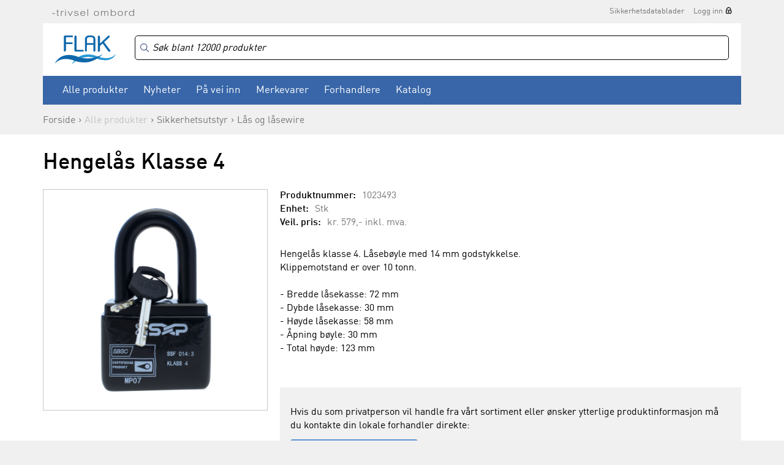

--- FILE ---
content_type: text/html
request_url: https://www.flak.no/produkter/sikkerhetsutstyr/laas-og-laasewire/hengelaas-klasse-4-p1023493
body_size: 12193
content:

<!DOCTYPE html>
<html>
	<head>
        <meta charset="UTF-8">
                    <!-- Google Tag Manager -->
            <script>(function(w,d,s,l,i){w[l]=w[l]||[];w[l].push({'gtm.start':
                    new Date().getTime(),event:'gtm.js'});var f=d.getElementsByTagName(s)[0],
                    j=d.createElement(s),dl=l!='dataLayer'?'&l='+l:'';j.async=true;j.src=
                    'https://www.googletagmanager.com/gtm.js?id='+i+dl;f.parentNode.insertBefore(j,f);
                })(window,document,'script','dataLayer','GTM-MQHS5Z');</script>
            <!-- End Google Tag Manager -->
        
		<meta http-equiv="X-UA-Compatible" content="IE=edge" />
		<meta property="og:title" content="Hengelås Klasse 4 - Sikkerhetsutstyr - Lås og låsewire - Flak"/><meta property="og:type" content="website"/><meta property="og:url" content="http://www.flak.no/produkter/sikkerhetsutstyr/laas-og-laasewire/hengelaas-klasse-4-p1023493"/>		<title>Hengelås Klasse 4 - Sikkerhetsutstyr - Lås og låsewire - Flak</title>
		<meta name="description" content="FLAK AS er Norges ledende grossist innen seil- og båtutstyr. Vi hører til i Sørlandsparken ved Kristiansand. Vi selger til båtutstyrsbutikker og båtbyggere/industri i hele Norge. Vi har et rikholdig og dynamisk sortiment av båtutstyr. Det er dessverre ikk">
		<meta name="keywords" content="1852 Marine Quality, SUP, Baltic, Bep, Cannon, Comfort Seat, Davis, Feldten, Flojet, Gullsweep, Hempel, Humminbird, Jabsco, Marinvent, Minn Kota, Polyform, Robline, Silver Marine, Selden, Ultraflex, Webasto, Wema, West System, 1852, Dieselvarmer, Quick">
		<meta name="viewport" content="width=device-width, initial-scale=1, maximum-scale=1, minimum-scale=1">

					<link rel="canonical" href="https://www.flak.no/produkter/sikkerhetsutstyr/laas-og-laasewire/hengelaas-klasse-4-p1023493" />
		
		<link rel="shortcut icon" href="/gfx/favicon.ico">

		<script src="https://ajax.googleapis.com/ajax/libs/jquery/1.11.3/jquery.min.js"></script>
		<script>jQuery.noConflict();</script>
		<script language="JavaScript" src="/js/webshop.js?v=1.7" type="text/javascript"></script>
		<script language="JavaScript" src="/js/ajax.js" type="text/javascript"></script>

				<!--<script type="text/javascript" src="/js/prototype.js"></script>
		<script type="text/javascript" src="/js/scriptaculous.js?load=effects,builder"></script>
		<script type="text/javascript" src="/js/lightbox.js"></script>-->

		<!--<script type="text/javascript" src="/extLibs/flyToBasket/js/ajax.js"></script>
		<script type="text/javascript" src="/extLibs/flyToBasket/js/fly-to-basket.js"></script>-->

		<link rel="stylesheet" href="/style/lightbox.css" type="text/css" media="screen">

		<!-- Redesign 2015 -->

		<link rel="stylesheet" href="/fonts/ss-gizmo/ss-gizmo.css">
		<link rel="stylesheet" href="/css/flickity.css" media="screen">
		<link rel="stylesheet" href="/css/flexslider.css?v=1.0">
        <link rel="stylesheet" href="https://cdn.jsdelivr.net/npm/instantsearch.css@8/themes/algolia-min.css"/>
<!--		<link href="https://cdn.datatables.net/v/dt/dt-2.2.2/fh-4.0.1/r-3.0.3/datatables.min.css" rel="stylesheet">-->
        <link rel="stylesheet" href="/css/datatables.min.css">
		<link rel="stylesheet" href="/css/photoswipe.css">
        <link rel="stylesheet" href="/css/style.css?v=1.08">
		<link rel="stylesheet" href="/css/print.css" media="print">

		<script src="https://use.typekit.net/qiw4iqd.js"></script>
		<script>try{Typekit.load({ async: true });}catch(e){}</script>

		<!-- /Redesign 2015 -->


		<script type="text/javascript">
            window.addEventListener('load', (event) => {
                fetchPrice33();            });

			var checkedProducts = [];

			function fetchPrice22() {
				var wrapper = jQuery('.prodliste_container');
				var wrapperSubprod = jQuery('.subprod_container');
				for (i = 0; i < idList.length; i++) {
					if (idList[i] != "" && idList[i] != " ") {
						// Hack to prevent the same id to be ajax'd several times.
						if (jQuery.inArray(idList[i], checkedProducts) == -1) {
							checkedProducts.push(idList[i]);

							jQuery.ajax({
								type: "POST",
								url: '/ajax_returnprice/return.php',
								data: {prodID: idList[i]},
								dataType: "json",
								success: function (data) {
									if (data['prodno'] != false && data['price'] != false) {
										var jProd = wrapper.find('#prod_' + data['prodno']);

                                        var pricetag = data['price'];

                                        jProd.find('.prodliste_pris').html(pricetag);
										jProd.find('FORM[name="produktform"]').find('INPUT[name="price"]').val(data['price']);

										if (data['minno'] && data['minnoPrice']) {
											jProd.find('FORM[name="produktform"]').find('INPUT[name="num"]').val(data['minno']);
											jProd.find('FORM[name="produktform"]').find('INPUT[name="numPrice"]').val(data['minnoPrice']);

                                            jProd.find('.prodliste_pris').html(data['minnoPrice']);
										}

										// Prices in variants table on product detail page
										wrapperSubprod.find('.subprod_pris#' + data['prodno']).html(pricetag);
										wrapperSubprod.find('.subprod_hidden_price[data-prodno="'+ data['prodno'] +'"]').val(pricetag.replace(/[^0-9,.]/g, '').replace(/[,]/g, '.'));
									}
								}
							});

						}
					}
				}
			}
	  		
	  		function fetchPrice33() {
	  			var wrapper = jQuery('.prodliste_container');
	  			var wrapperSubprod = jQuery('.subprod_container');

				for (i = 0; i < idList.length; i++) {
					if (idList[i] != "" && idList[i] != " ") {
						// Hack to prevent the same id to be ajax'd several times.
						if (jQuery.inArray(idList[i], checkedProducts) == -1) {
							checkedProducts.push(idList[i]);

				            jQuery.ajax({
				                type: "POST",
				                url: '/ajax_returnprice/returnOpenPrice.php',
				                data: { prodID: idList[i] },
				                dataType: "json",
				                success: function(data) {
				                    if (data['prodno'] != false && data['price'] != false) {
					                    var jProd = wrapper.find('#prod_' + data['prodno']);
					                    var pricetag = data['price'];
					                    jProd.find('.prodliste_pris').html(pricetag);

					                    // Subelement_price
					                    wrapperSubprod.find('.subprod_pris#' + data['prodno']).html(pricetag);
					                }
				                }
				            });
			            }
		            }
			  	}
	  		}

			var idList = new Array();
 
	  	</script>



	</head>

	<body id="body" class="cbp-spmenu-push  logged-out  ">

            <!-- Google Tag Manager (noscript) -->
        <noscript><iframe src="https://www.googletagmanager.com/ns.html?id=GTM-MQHS5Z"
                          height="0" width="0" style="display:none;visibility:hidden"></iframe></noscript>
        <!-- End Google Tag Manager (noscript) -->
    
	<div class="pageWrapper">

	<div id="searchCurtain"></div>

    
	<header class="siteHeader no-gutter-xs ">

		
		<div class="container">
			<div class="row">
				<div class="col-sm-12">

					<div class="superTop">
						
						<img src="/images/trivsel-ombord.png" alt="Trivsel ombord" class="tagline">
						<nav class="secondaryNav">
							<ul><li><a href="https://app.ecoonline.com/ecosuite/applic/eas/eassearch.php?companyID=1019265&prodType=er&style=1&descrLang=1" target="_blank">Sikkerhetsdatablader</a></li><li><a href="/login" class="lockIcon">Logg inn</a></li></ul>						</nav>
					</div>

				</div>
			</div>
		</div>

		<div class="container">
            <div class="row">
				<div class="col-sm-12">
                    <div class="whiteBg mainNavWrapper">

                        <img src="/images/icon-hamburger.svg" width="30" alt="Åpne/lukk menyen" class="menuTrigger">

                        <a href="/"><img src="/images/logo.svg" alt="Flak" width="99" height="47" class="logo"></a>

                        <div class="cartTriggerWrapper">
                            <div class="cartPositionWrapper">
                                <a href="/showcart">
                                    <img src="/images/icon-cart-gray.svg" width="28" height="27" alt="Handlekurv">
                                                                        <span class="cartCount "></span>
                                </a>
                            </div>

                            
	<div class="miniCartWrapper">
		<h3>Dine varer<a href="/checkout" class="btnSecondary noArrow">Gå til kasse</a><a href="/showcart" class="btnSecondary noArrow">Handlevogn</a></h3>
		<div class="miniCartHeader">
			<div class="row">
				<div class="col-sm-6">Produkt</div>
				<div class="col-sm-2 text-center">Antall</div>
				<div class="col-sm-4 priceColumn">Pris</div>
			</div>
		</div>
		<div class="miniCartContent">
			
		</div>
		<div class="miniCartFooter">
			<a href="/checkout" class="btn btnBlue ">Gå til kasse</a>
			<a href="/showcart" class="btnSecondary noArrow">Handlevogn</a>
            
            Sum <span class="miniCartTotal">0,-</span>
			<div class="miniCartFreeShippingMsg green">Fri frakt</div>
		</div>
	</div>
	                        </div>

                        <div class="secondaryTop">
                            <div class="algoliaSearchBoxWrapper">
                                <div id="algoliaSearchBox"></div>
                            </div>

                            <div class="cartBtn">
                                <a href="/showcart">
                                    <img src="/images/icon-cart-gray.svg" width="28" height="27" alt="Handlekurv">
                                                                        <span class="cartCount "></span>
                                </a>

                                
	<div class="miniCartWrapper">
		<h3>Dine varer<a href="/checkout" class="btnSecondary noArrow">Gå til kasse</a><a href="/showcart" class="btnSecondary noArrow">Handlevogn</a></h3>
		<div class="miniCartHeader">
			<div class="row">
				<div class="col-sm-6">Produkt</div>
				<div class="col-sm-2 text-center">Antall</div>
				<div class="col-sm-4 priceColumn">Pris</div>
			</div>
		</div>
		<div class="miniCartContent">
			
		</div>
		<div class="miniCartFooter">
			<a href="/checkout" class="btn btnBlue ">Gå til kasse</a>
			<a href="/showcart" class="btnSecondary noArrow">Handlevogn</a>
            
            Sum <span class="miniCartTotal">0,-</span>
			<div class="miniCartFreeShippingMsg green">Fri frakt</div>
		</div>
	</div>
	                            </div>

                            
                                                    </div>

                        <nav class="mainNav" id="mainNav">
                            <button class="menuCloseBtn"><span class="ss-delete"></span>Lukk</button>

                            <div class="myPageLink">
                                <ul>
                                    <li><a href="/login" class="lockIcon">Logg inn</a></li>                                </ul>
                            </div>

                            <div class="clearfix"></div>

                            <div class="productCategories">
                                <ul><li class="cat-400"><a href="" target="">Alle produkter</a><ul><li class="cat-1000"><a href="/produkter/baatpleie-og-opplagsutstyr" target="">Båtpleie og opplagsutstyr</a><ul><li class="cat-1011"><a href="/produkter/baatpleie-og-opplagsutstyr/vaskemidler" target="">Vaskemidler</a></li><li class="cat-1012"><a href="/produkter/baatpleie-og-opplagsutstyr/polering-og-rubbing" target="">Polering og rubbing</a></li><li class="cat-1013"><a href="/produkter/baatpleie-og-opplagsutstyr/vedlikeholdsutstyr" target="">Vedlikeholdsutstyr</a></li><li class="cat-1015"><a href="/produkter/baatpleie-og-opplagsutstyr/bunnstoff" target="">Bunnstoff</a></li><li class="cat-1020"><a href="/produkter/baatpleie-og-opplagsutstyr/primer" target="">Primer</a></li><li class="cat-1030"><a href="/produkter/baatpleie-og-opplagsutstyr/maling" target="">Maling</a></li><li class="cat-1031"><a href="/produkter/baatpleie-og-opplagsutstyr/lakk-og-olje" target="">Lakk og olje</a></li><li class="cat-1035"><a href="/produkter/baatpleie-og-opplagsutstyr/tynner" target="">Tynner</a></li><li class="cat-1050"><a href="/produkter/baatpleie-og-opplagsutstyr/motorlakk-og-spraymaling" target="">Motorlakk og spraymaling</a></li><li class="cat-1053"><a href="/produkter/baatpleie-og-opplagsutstyr/fugemasse-og-lim" target="">Fugemasse og lim</a></li><li class="cat-1056"><a href="/produkter/baatpleie-og-opplagsutstyr/sparkel-og-epoxy" target="">Sparkel og epoxy</a></li><li class="cat-1060"><a href="/produkter/baatpleie-og-opplagsutstyr/malerverktoey" target="">Malerverktøy</a></li><li class="cat-1070"><a href="/produkter/baatpleie-og-opplagsutstyr/tape" target="">Tape</a></li><li class="cat-1080"><a href="/produkter/baatpleie-og-opplagsutstyr/opplagsutstyr" target="">Opplagsutstyr</a></li><li class="cat-1090"><a href="/produkter/baatpleie-og-opplagsutstyr/vinterlagring" target="">Vinterlagring</a></li><li class="cat-1100"><a href="/produkter/baatpleie-og-opplagsutstyr/vinsjer-og-tilhengerutstyr" target="">Vinsjer og tilhengerutstyr</a></li><li class="cat-1990"><a href="/produkter/baatpleie-og-opplagsutstyr/reservedeler" target="">Reservedeler</a></li></ul></li><li class="cat-2000"><a href="/produkter/tauverk-og-fortoeyning" target="">Tauverk og fortøyning</a><ul><li class="cat-2005"><a href="/produkter/tauverk-og-fortoeyning/ferdige-fortoeyningsliner" target="">Ferdige fortøyningsliner</a></li><li class="cat-2010"><a href="/produkter/tauverk-og-fortoeyning/ferdige-fenderliner" target="">Ferdige fenderliner</a></li><li class="cat-2020"><a href="/produkter/tauverk-og-fortoeyning/fortoeyningstau" target="">Fortøyningstau</a></li><li class="cat-2022"><a href="/produkter/tauverk-og-fortoeyning/fortoeyningsfjaer-og-kiler" target="">Fortøyningsfjær og kiler</a></li><li class="cat-2025"><a href="/produkter/tauverk-og-fortoeyning/baatshaker" target="">Båtshaker</a></li><li class="cat-2030"><a href="/produkter/tauverk-og-fortoeyning/ankervinsj" target="">Ankervinsj</a></li><li class="cat-2035"><a href="/produkter/tauverk-og-fortoeyning/dregg--og-ankerliner" target="">Dregg- og ankerliner</a></li><li class="cat-2040"><a href="/produkter/tauverk-og-fortoeyning/anker-og-dregger" target="">Anker og dregger</a></li><li class="cat-2050"><a href="/produkter/tauverk-og-fortoeyning/moring" target="">Moring</a></li><li class="cat-2060"><a href="/produkter/tauverk-og-fortoeyning/seiltau" target="">Seiltau</a></li><li class="cat-2070"><a href="/produkter/tauverk-og-fortoeyning/tau-metervare" target="">Tau metervare</a></li><li class="cat-2072"><a href="/produkter/tauverk-og-fortoeyning/tradisjonelle-tau" target="">Tradisjonelle tau</a></li><li class="cat-2075"><a href="/produkter/tauverk-og-fortoeyning/universaltau" target="">Universaltau</a></li><li class="cat-2080"><a href="/produkter/tauverk-og-fortoeyning/tilbehoer-til-tau" target="">Tilbehør til tau</a></li><li class="cat-2090"><a href="/produkter/tauverk-og-fortoeyning/fendere-boeyer-og-tilbehoer" target="">Fendere, bøyer og tilbehør</a></li><li class="cat-2100"><a href="/produkter/tauverk-og-fortoeyning/bryggefender-og-fenderlist" target="">Bryggefender og fenderlist</a></li><li class="cat-2200"><a href="/produkter/tauverk-og-fortoeyning/Aarer-og-tilbehoer" target="">Årer og tilbehør</a></li><li class="cat-2990"><a href="/produkter/tauverk-og-fortoeyning/reservedeler" target="">Reservedeler</a></li></ul></li><li class="cat-3000"><a href="/produkter/motortilbehoer" target="">Motortilbehør</a><ul><li class="cat-3010"><a href="/produkter/motortilbehoer/olje-og-kjemikalier" target="">Olje og kjemikalier</a></li><li class="cat-3020"><a href="/produkter/motortilbehoer/olje-og-drivstoffilter" target="">Olje og drivstoffilter</a></li><li class="cat-3021"><a href="/produkter/motortilbehoer/servicekit" target="">Servicekit</a></li><li class="cat-3022"><a href="/produkter/motortilbehoer/oljeskiftpumper" target="">Oljeskiftpumper</a></li><li class="cat-3025"><a href="/produkter/motortilbehoer/tennplugger" target="">Tennplugger</a></li><li class="cat-3028"><a href="/produkter/motortilbehoer/sjoevannsfilter" target="">Sjøvannsfilter</a></li><li class="cat-3030"><a href="/produkter/motortilbehoer/sinkanoder" target="">Sinkanoder</a></li><li class="cat-3044"><a href="/produkter/motortilbehoer/motorsink-mercury-mercruiser" target="">Motorsink Mercury/Mercruiser</a></li><li class="cat-3045"><a href="/produkter/motortilbehoer/motorsink-omc" target="">Motorsink OMC</a></li><li class="cat-3046"><a href="/produkter/motortilbehoer/motorsink-volvo-penta" target="">Motorsink Volvo Penta</a></li><li class="cat-3047"><a href="/produkter/motortilbehoer/motorsink-yamaha-mariner" target="">Motorsink Yamaha/Mariner</a></li><li class="cat-3048"><a href="/produkter/motortilbehoer/motorsink-oevrige-fabrikater" target="">Motorsink øvrige fabrikater</a></li><li class="cat-3049"><a href="/produkter/motortilbehoer/impellere" target="">Impellere</a></li><li class="cat-3050"><a href="/produkter/motortilbehoer/eksospotte-og-belger" target="">Eksospotte og belger</a></li><li class="cat-3070"><a href="/produkter/motortilbehoer/drivstoffutstyr" target="">Drivstoffutstyr</a></li><li class="cat-3080"><a href="/produkter/motortilbehoer/bensinkoplinger-og-slanger" target="">Bensinkoplinger og slanger</a></li><li class="cat-3085"><a href="/produkter/motortilbehoer/doedmannsknapp" target="">Dødmannsknapp</a></li><li class="cat-3092"><a href="/produkter/motortilbehoer/motorbraketter-og--spylere" target="">Motorbraketter og -spylere</a></li><li class="cat-3102"><a href="/produkter/motortilbehoer/drivlinjer-og-aksel" target="">Drivlinjer og aksel</a></li><li class="cat-3105"><a href="/produkter/motortilbehoer/isolasjon-og-motordempere" target="">Isolasjon og motordempere</a></li><li class="cat-3990"><a href="/produkter/motortilbehoer/reservedeler" target="">Reservedeler</a></li></ul></li><li class="cat-3500"><a href="/produkter/propeller" target="">Propeller</a><ul><li class="cat-3510"><a href="/produkter/propeller/propeller-aluminium-til-yamaha" target="">Propeller aluminium til Yamaha</a></li><li class="cat-3520"><a href="/produkter/propeller/propeller-aluminium-til-mercury" target="">Propeller aluminium til Mercury</a></li><li class="cat-3530"><a href="/produkter/propeller/propeller-aluminium-til-suzuki" target="">Propeller aluminium til Suzuki</a></li><li class="cat-3550"><a href="/produkter/propeller/staalpropeller-og-hubber" target="">Stålpropeller og hubber</a></li><li class="cat-3580"><a href="/produkter/propeller/tilbehoer-til-propeller" target="">Tilbehør til propeller</a></li><li class="cat-3590"><a href="/produkter/propeller/utgaaende-propeller" target="">Utgående propeller</a></li></ul></li><li class="cat-4000"><a href="/produkter/styring-og-kontrollutstyr" target="">Styring og kontrollutstyr</a><ul><li class="cat-4003"><a href="/produkter/styring-og-kontrollutstyr/mekaniske-styringer" target="">Mekaniske styringer</a></li><li class="cat-4005"><a href="/produkter/styring-og-kontrollutstyr/hydrauliske-styringer" target="">Hydrauliske styringer</a></li><li class="cat-4010"><a href="/produkter/styring-og-kontrollutstyr/ratt" target="">Ratt</a></li><li class="cat-4020"><a href="/produkter/styring-og-kontrollutstyr/kontrollutstyr" target="">Kontrollutstyr</a></li><li class="cat-4030"><a href="/produkter/styring-og-kontrollutstyr/kontrollkabler" target="">Kontrollkabler</a></li><li class="cat-4040"><a href="/produkter/styring-og-kontrollutstyr/instrumenter-og-givere" target="">Instrumenter og givere</a></li><li class="cat-4050"><a href="/produkter/styring-og-kontrollutstyr/baugpropeller" target="">Baugpropeller</a></li><li class="cat-4060"><a href="/produkter/styring-og-kontrollutstyr/trimplan" target="">Trimplan</a></li><li class="cat-4990"><a href="/produkter/styring-og-kontrollutstyr/reservedeler" target="">Reservedeler</a></li></ul></li><li class="cat-5000"><a href="/produkter/vvs-og-lenseutstyr" target="">VVS og lenseutstyr</a><ul><li class="cat-5010"><a href="/produkter/vvs-og-lenseutstyr/lensepumper-manuell" target="">Lensepumper manuell</a></li><li class="cat-5040"><a href="/produkter/vvs-og-lenseutstyr/lensepumper-12-24-230v" target="">Lensepumper 12/24/230V</a></li><li class="cat-5070"><a href="/produkter/vvs-og-lenseutstyr/trykkvannspumper" target="">Trykkvannspumper</a></li><li class="cat-5080"><a href="/produkter/vvs-og-lenseutstyr/toaletter-og-septikutstyr" target="">Toaletter og septikutstyr</a></li><li class="cat-5090"><a href="/produkter/vvs-og-lenseutstyr/vask-kran-og-dusj" target="">Vask, kran og dusj</a></li><li class="cat-5100"><a href="/produkter/vvs-og-lenseutstyr/vanntanker-og-utstyr" target="">Vanntanker og utstyr</a></li><li class="cat-5105"><a href="/produkter/vvs-og-lenseutstyr/slanger-og-slangeklemmer" target="">Slanger og slangeklemmer</a></li><li class="cat-5112"><a href="/produkter/vvs-og-lenseutstyr/roerdeler-fittings-nylon" target="">Rørdeler, fittings nylon</a></li><li class="cat-5115"><a href="/produkter/vvs-og-lenseutstyr/roerdeler-fittings-kompositt" target="">Rørdeler, fittings kompositt</a></li><li class="cat-5120"><a href="/produkter/vvs-og-lenseutstyr/roerdeler-fittings-messing" target="">Rørdeler, fittings messing</a></li><li class="cat-5125"><a href="/produkter/vvs-og-lenseutstyr/roerdeler-fittings-syrefast" target="">Rørdeler, fittings syrefast</a></li><li class="cat-5130"><a href="/produkter/vvs-og-lenseutstyr/skroggjennomfoeringer" target="">Skroggjennomføringer</a></li><li class="cat-5990"><a href="/produkter/vvs-og-lenseutstyr/reservedeler" target="">Reservedeler</a></li></ul></li><li class="cat-6000"><a href="/produkter/seilbaatutstyr" target="">Seilbåtutstyr</a><ul><li class="cat-6010"><a href="/produkter/seilbaatutstyr/genaker-og-spinnaker" target="">Genaker og spinnaker</a></li><li class="cat-6020"><a href="/produkter/seilbaatutstyr/rodkick" target="">Rodkick</a></li><li class="cat-6030"><a href="/produkter/seilbaatutstyr/akterstag" target="">Akterstag</a></li><li class="cat-6100"><a href="/produkter/seilbaatutstyr/blokker" target="">Blokker</a></li><li class="cat-6110"><a href="/produkter/seilbaatutstyr/loeygang-og-genoa" target="">Løygang og genoa</a></li><li class="cat-6310"><a href="/produkter/seilbaatutstyr/cleats" target="">Cleats</a></li><li class="cat-6320"><a href="/produkter/seilbaatutstyr/avlastere-og-jammere" target="">Avlastere og jammere</a></li><li class="cat-6410"><a href="/produkter/seilbaatutstyr/vinsj" target="">Vinsj</a></li><li class="cat-6490"><a href="/produkter/seilbaatutstyr/vinsjhaandtak" target="">Vinsjhåndtak</a></li><li class="cat-6500"><a href="/produkter/seilbaatutstyr/windex-og-vaker" target="">Windex og vaker</a></li><li class="cat-6520"><a href="/produkter/seilbaatutstyr/seildetaljer" target="">Seildetaljer</a></li><li class="cat-6530"><a href="/produkter/seilbaatutstyr/batten-systemer" target="">Batten systemer</a></li><li class="cat-6610"><a href="/produkter/seilbaatutstyr/rullesystemer-furlex-selden" target="">Rullesystemer Furlex Seldén</a></li><li class="cat-6620"><a href="/produkter/seilbaatutstyr/rorkultforlengere-og-rorbeslag" target="">Rorkultforlengere og rorbeslag</a></li><li class="cat-6640"><a href="/produkter/seilbaatutstyr/optimistjolleutstyr" target="">Optimistjolleutstyr</a></li><li class="cat-6650"><a href="/produkter/seilbaatutstyr/jolleseiling" target="">Jolleseiling</a></li><li class="cat-6700"><a href="/produkter/seilbaatutstyr/dekksbeslag" target="">Dekksbeslag</a></li><li class="cat-6990"><a href="/produkter/seilbaatutstyr/reservedeler" target="">Reservedeler</a></li></ul></li><li class="cat-7000"><a href="/produkter/sikkerhetsutstyr" target="">Sikkerhetsutstyr</a><ul><li class="cat-7005"><a href="/produkter/sikkerhetsutstyr/redningsvester-flytevester" target="">Redningsvester/Flytevester</a></li><li class="cat-7010"><a href="/produkter/sikkerhetsutstyr/tilbehoer-til-redningsvester" target="">Tilbehør til redningsvester</a></li><li class="cat-7020"><a href="/produkter/sikkerhetsutstyr/flyteklaer" target="">Flyteklær</a></li><li class="cat-7022"><a href="/produkter/sikkerhetsutstyr/redningsflaater-drakter" target="">Redningsflåter/Drakter</a></li><li class="cat-7023"><a href="/produkter/sikkerhetsutstyr/livboeyer" target="">Livbøyer</a></li><li class="cat-7025"><a href="/produkter/sikkerhetsutstyr/sikkerhetsliner" target="">Sikkerhetsliner</a></li><li class="cat-7027"><a href="/produkter/sikkerhetsutstyr/noed-og-signalutstyr" target="">Nød og signalutstyr</a></li><li class="cat-7032"><a href="/produkter/sikkerhetsutstyr/gass-og-brann" target="">Gass og brann</a></li><li class="cat-7033"><a href="/produkter/sikkerhetsutstyr/alkotester-promilletester" target="">Alkotester/Promilletester</a></li><li class="cat-7034"><a href="/produkter/sikkerhetsutstyr/beredskapsprodukter" target="">Beredskapsprodukter</a></li><li class="cat-7035"><a href="/produkter/sikkerhetsutstyr/diverse-sikkerhetsutstyr" target="">Diverse sikkerhetsutstyr</a></li><li class="cat-7040"><a href="/produkter/sikkerhetsutstyr/laas-og-laasewire" target="">Lås og låsewire</a></li><li class="cat-7990"><a href="/produkter/sikkerhetsutstyr/reservedeler" target="">Reservedeler</a></li></ul></li><li class="cat-8000"><a href="/produkter/navigasjon-lyd-og-bilde" target="">Navigasjon, lyd og bilde</a><ul><li class="cat-8007"><a href="/produkter/navigasjon-lyd-og-bilde/kartplottere-og-ekkolodd" target="">Kartplottere og ekkolodd</a></li><li class="cat-8015"><a href="/produkter/navigasjon-lyd-og-bilde/ekkolodd-og-kartplotter-tilbehoer" target="">Ekkolodd og kartplotter tilbehør</a></li><li class="cat-8016"><a href="/produkter/navigasjon-lyd-og-bilde/elektroniske-kart-sd-micro" target="">Elektroniske kart SD/micro</a></li><li class="cat-8018"><a href="/produkter/navigasjon-lyd-og-bilde/papir--og-digitale-kart" target="">Papir- og digitale kart</a></li><li class="cat-8019"><a href="/produkter/navigasjon-lyd-og-bilde/kompass-og-kartutstyr" target="">Kompass og kartutstyr</a></li><li class="cat-8020"><a href="/produkter/navigasjon-lyd-og-bilde/vhf-og-ais" target="">VHF og AIS</a></li><li class="cat-8030"><a href="/produkter/navigasjon-lyd-og-bilde/vhf-tilbehoer-og-utstyr" target="">VHF tilbehør og utstyr</a></li><li class="cat-8035"><a href="/produkter/navigasjon-lyd-og-bilde/tv-bilde-og-tilbehoer" target="">TV, bilde og tilbehør</a></li><li class="cat-8040"><a href="/produkter/navigasjon-lyd-og-bilde/autopilot" target="">Autopilot</a></li><li class="cat-8050"><a href="/produkter/navigasjon-lyd-og-bilde/stereo-lyd-og-tilbehoer" target="">Stereo, lyd og tilbehør</a></li><li class="cat-8990"><a href="/produkter/navigasjon-lyd-og-bilde/reservedeler" target="">Reservedeler</a></li></ul></li><li class="cat-9000"><a href="/produkter/elektronikk" target="">Elektronikk</a><ul><li class="cat-9048"><a href="/produkter/elektronikk/batterier-12v" target="">Batterier 12V</a></li><li class="cat-9050"><a href="/produkter/elektronikk/batteriutstyr-12-24v" target="">Batteriutstyr 12/24V</a></li><li class="cat-9051"><a href="/produkter/elektronikk/ladere-og-invertere" target="">Ladere og invertere</a></li><li class="cat-9052"><a href="/produkter/elektronikk/solcellepanel" target="">Solcellepanel</a></li><li class="cat-9055"><a href="/produkter/elektronikk/aggregat" target="">Aggregat</a></li><li class="cat-9056"><a href="/produkter/elektronikk/landstroem" target="">Landstrøm</a></li><li class="cat-9058"><a href="/produkter/elektronikk/bryterpanel" target="">Bryterpanel</a></li><li class="cat-9060"><a href="/produkter/elektronikk/brytere-og-kontakter" target="">Brytere og kontakter</a></li><li class="cat-9063"><a href="/produkter/elektronikk/sikringer" target="">Sikringer</a></li><li class="cat-9070"><a href="/produkter/elektronikk/elektriske-kabler" target="">Elektriske kabler</a></li><li class="cat-9075"><a href="/produkter/elektronikk/kablingsutstyr" target="">Kablingsutstyr</a></li><li class="cat-9077"><a href="/produkter/elektronikk/terminaler" target="">Terminaler</a></li><li class="cat-9078"><a href="/produkter/elektronikk/kabelsko" target="">Kabelsko</a></li><li class="cat-9090"><a href="/produkter/elektronikk/vindusviskere" target="">Vindusviskere</a></li><li class="cat-9100"><a href="/produkter/elektronikk/horn" target="">Horn</a></li><li class="cat-9990"><a href="/produkter/elektronikk/reservedeler" target="">Reservedeler</a></li></ul></li><li class="cat-10000"><a href="/produkter/belysning" target="">Belysning</a><ul><li class="cat-10010"><a href="/produkter/belysning/lanterner" target="">Lanterner</a></li><li class="cat-10020"><a href="/produkter/belysning/lyskastere" target="">Lyskastere</a></li><li class="cat-10022"><a href="/produkter/belysning/lysbjelker-og-dekkslys" target="">Lysbjelker og dekkslys</a></li><li class="cat-10023"><a href="/produkter/belysning/undervannslys" target="">Undervannslys</a></li><li class="cat-10025"><a href="/produkter/belysning/bryggelys" target="">Bryggelys</a></li><li class="cat-10030"><a href="/produkter/belysning/messinglamper" target="">Messinglamper</a></li><li class="cat-10080"><a href="/produkter/belysning/innenbords-belysning" target="">Innenbords belysning</a></li><li class="cat-10085"><a href="/produkter/belysning/lyspaerer" target="">Lyspærer</a></li><li class="cat-10990"><a href="/produkter/belysning/reservedeler" target="">Reservedeler</a></li></ul></li><li class="cat-11000"><a href="/produkter/fritid-og-fiske" target="">Fritid og fiske</a><ul><li class="cat-11003"><a href="/produkter/fritid-og-fiske/tuber-og-vannsportleker" target="">Tuber og vannsportleker</a></li><li class="cat-11005"><a href="/produkter/fritid-og-fiske/vannski-og-wakeboard" target="">Vannski og wakeboard</a></li><li class="cat-11010"><a href="/produkter/fritid-og-fiske/vaatdrakter" target="">Våtdrakter</a></li><li class="cat-11035"><a href="/produkter/fritid-og-fiske/badeleker-og-pumper" target="">Badeleker og pumper</a></li><li class="cat-11040"><a href="/produkter/fritid-og-fiske/gummibaat-og-utstyr" target="">Gummibåt og utstyr</a></li><li class="cat-11045"><a href="/produkter/fritid-og-fiske/elektriske-baatmotorer" target="">Elektriske båtmotorer</a></li><li class="cat-11050"><a href="/produkter/fritid-og-fiske/fiskeutstyr" target="">Fiskeutstyr</a></li><li class="cat-11055"><a href="/produkter/fritid-og-fiske/lykter-og-batterier" target="">Lykter og batterier</a></li><li class="cat-11060"><a href="/produkter/fritid-og-fiske/noekkelringer" target="">Nøkkelringer</a></li><li class="cat-11065"><a href="/produkter/fritid-og-fiske/termometere" target="">Termometere</a></li><li class="cat-11066"><a href="/produkter/fritid-og-fiske/vaerstasjoner" target="">Værstasjoner</a></li><li class="cat-11070"><a href="/produkter/fritid-og-fiske/kikkerter" target="">Kikkerter</a></li><li class="cat-11095"><a href="/produkter/fritid-og-fiske/bekledning" target="">Bekledning</a></li><li class="cat-11100"><a href="/produkter/fritid-og-fiske/vesker-bager-og-oppbevaring" target="">Vesker, bager og oppbevaring</a></li><li class="cat-11120"><a href="/produkter/fritid-og-fiske/grill-og-kokeutstyr" target="">Grill og kokeutstyr</a></li><li class="cat-11121"><a href="/produkter/fritid-og-fiske/gasstilbehoer" target="">Gasstilbehør</a></li><li class="cat-11122"><a href="/produkter/fritid-og-fiske/varme" target="">Varme</a></li><li class="cat-11123"><a href="/produkter/fritid-og-fiske/diverse-fritid" target="">Diverse fritid</a></li><li class="cat-11125"><a href="/produkter/fritid-og-fiske/fritidsstoler-og-sitteputer" target="">Fritidsstoler og sitteputer</a></li><li class="cat-11140"><a href="/produkter/fritid-og-fiske/maritime-fagboeker" target="">Maritime fagbøker</a></li><li class="cat-11990"><a href="/produkter/fritid-og-fiske/reservedeler" target="">Reservedeler</a></li></ul></li><li class="cat-12000"><a href="/produkter/jernvare" target="">Jernvare</a><ul><li class="cat-12010"><a href="/produkter/jernvare/badetrapper-og-baugspyd" target="">Badetrapper og baugspyd</a></li><li class="cat-12015"><a href="/produkter/jernvare/pushpit-pulpit-og-rekke" target="">Pushpit, pulpit og rekke</a></li><li class="cat-12020"><a href="/produkter/jernvare/pullere-og-halegatter" target="">Pullere og halegatter</a></li><li class="cat-12025"><a href="/produkter/jernvare/blokker-og-hemper" target="">Blokker og hemper</a></li><li class="cat-12040"><a href="/produkter/jernvare/kauser-svivler-og-strekkfisk" target="">Kauser, svivler og strekkfisk</a></li><li class="cat-12050"><a href="/produkter/jernvare/kjetting" target="">Kjetting</a></li><li class="cat-12060"><a href="/produkter/jernvare/wire-og-terminaler" target="">Wire og terminaler</a></li><li class="cat-12070"><a href="/produkter/jernvare/kroker" target="">Kroker</a></li><li class="cat-12080"><a href="/produkter/jernvare/sjakler-og-snapsjakler" target="">Sjakler og snapsjakler</a></li><li class="cat-12090"><a href="/produkter/jernvare/bolter-og-ringer" target="">Bolter og ringer</a></li><li class="cat-12095"><a href="/produkter/jernvare/davitere" target="">Davitere</a></li><li class="cat-12990"><a href="/produkter/jernvare/reservedeler" target="">Reservedeler</a></li></ul></li><li class="cat-13000"><a href="/produkter/beslag-og-skruer" target="">Beslag og skruer</a><ul><li class="cat-13010"><a href="/produkter/beslag-og-skruer/laaser-og-doerholdere" target="">Låser og dørholdere</a></li><li class="cat-13020"><a href="/produkter/beslag-og-skruer/hengsler" target="">Hengsler</a></li><li class="cat-13025"><a href="/produkter/beslag-og-skruer/kalesjebeslag" target="">Kalesjebeslag</a></li><li class="cat-13026"><a href="/produkter/beslag-og-skruer/kjoel-og-baugbeskyttelse" target="">Kjøl og baugbeskyttelse</a></li><li class="cat-13045"><a href="/produkter/beslag-og-skruer/noa-rekkefester-m-utstyr" target="">NOA rekkefester m/utstyr</a></li><li class="cat-13047"><a href="/produkter/beslag-og-skruer/dekksforskruvninger" target="">Dekksforskruvninger</a></li><li class="cat-13048"><a href="/produkter/beslag-og-skruer/tankluftere" target="">Tankluftere</a></li><li class="cat-13050"><a href="/produkter/beslag-og-skruer/skruer-bolter-muttere-skiver" target="">Skruer, bolter, muttere, skiver</a></li><li class="cat-13070"><a href="/produkter/beslag-og-skruer/maakejager" target="">Måkejager</a></li><li class="cat-13990"><a href="/produkter/beslag-og-skruer/reservedeler" target="">Reservedeler</a></li></ul></li><li class="cat-14000"><a href="/produkter/varme-ventilasjon-og-luker" target="">Varme, ventilasjon og luker</a><ul><li class="cat-14010"><a href="/produkter/varme-ventilasjon-og-luker/dieselvarmer" target="">Dieselvarmer</a></li><li class="cat-14020"><a href="/produkter/varme-ventilasjon-og-luker/ventilasjon" target="">Ventilasjon</a></li><li class="cat-14030"><a href="/produkter/varme-ventilasjon-og-luker/luker-og-oppbevaring" target="">Luker og oppbevaring</a></li><li class="cat-14040"><a href="/produkter/varme-ventilasjon-og-luker/lukeloeftere" target="">Lukeløftere</a></li><li class="cat-14990"><a href="/produkter/varme-ventilasjon-og-luker/reservedeler" target="">Reservedeler</a></li></ul></li><li class="cat-15000"><a href="/produkter/innredning-og-interioer" target="">Innredning og interiør</a><ul><li class="cat-15002"><a href="/produkter/innredning-og-interioer/baatstoler-og-tilbehoer" target="">Båtstoler og tilbehør</a></li><li class="cat-15003"><a href="/produkter/innredning-og-interioer/stolsoeyler" target="">Stolsøyler</a></li><li class="cat-15007"><a href="/produkter/innredning-og-interioer/bord-og-tilbehoer" target="">Bord og tilbehør</a></li><li class="cat-15008"><a href="/produkter/innredning-og-interioer/bordsoeyler" target="">Bordsøyler</a></li><li class="cat-15010"><a href="/produkter/innredning-og-interioer/tekstil" target="">Tekstil</a></li><li class="cat-15012"><a href="/produkter/innredning-og-interioer/matter" target="">Matter</a></li><li class="cat-15020"><a href="/produkter/innredning-og-interioer/flagg-og-flaggstenger" target="">Flagg og flaggstenger</a></li><li class="cat-15030"><a href="/produkter/innredning-og-interioer/servise" target="">Servise</a></li><li class="cat-15035"><a href="/produkter/innredning-og-interioer/glass-og-tilbehoer" target="">Glass og tilbehør</a></li><li class="cat-15040"><a href="/produkter/innredning-og-interioer/komfyr-og-kokeapparat" target="">Komfyr og kokeapparat</a></li><li class="cat-15045"><a href="/produkter/innredning-og-interioer/kjoelebokser" target="">Kjølebokser</a></li><li class="cat-15050"><a href="/produkter/innredning-og-interioer/kjoeleskap-og-kjoeleskuffer" target="">Kjøleskap og kjøleskuffer</a></li><li class="cat-15064"><a href="/produkter/innredning-og-interioer/pyntegjenstander" target="">Pyntegjenstander</a></li><li class="cat-15180"><a href="/produkter/innredning-og-interioer/bokstaver-og-tall" target="">Bokstaver og tall</a></li><li class="cat-15990"><a href="/produkter/innredning-og-interioer/reservedeler" target="">Reservedeler</a></li></ul></li></ul></li><li class="cat-50000"><a href="/produkter/nyhet-paa-lager" target="">Nyheter</a></li><li class="cat-50001"><a href="/produkter/paa-vei-inn" target="">På vei inn</a></li><li class="cat-50002"><a href="/m/Merkevarer" target="">Merkevarer</a></li><li class="cat-50003"><a href="/dealer/" target="">Forhandlere</a></li><li class="cat-50004"><a href="https://katalog.flak.no/katalog-2025/" target="_blank">Katalog</a></li></ul>                            </div>

                            <div class="secondaryNavOnMobile">
                                <ul><li class="menyValg menu-item-63"><a href="https://app.ecoonline.com/ecosuite/applic/eas/eassearch.php?companyID=1019265&prodType=er&style=1&descrLang=1" target="_blank" class="tm">Sikkerhetsdatablader</a></li><li><a href="/login" class="lockIcon">Logg inn</a></li></ul>                                <!--
                                <ul>
                                    <li class="menyValg">
                                        <a href="/m/Om_oss">Om oss</a>
                                    </li>
                                </ul>
                                -->
                            </div>
                        </nav>

                        <div id="searchResults"></div>

                    </div>
				</div>
			</div>
		</div>

	</header>

    <main>
        <div id="algoliaContainerWrapper">
            <div class="container">
                <div id="no-hits" class="hidden">
                    <h2>Søkeresultat</h2>
                    <p>Ingen treff</p>
                </div>
                <div class="visibilityWrapper">
                    <div class="row">
                        <div class="col-sm-12 algolia-hits">
                            <div id="categories-and-stats">
                                <h2>Kategorier</h2>
                                <div id="ais-category-stats"></div>
                                <div id="category-links"></div>
                                <button type="button" id="btn-algolia-show-more"></button>
                            </div>
                            <div id="products-and-stats">
                                <h2 class="heading-products">Produkter</h2>
                                <div id="ais-stats"></div>
                            </div>
                        </div>
                    </div>
                    <div class="row visibilityWrapper2">
                        <div class="col-md-3">
                            <div class="algoliaFilterTrigger">Filtrer</div>
                            <div class="algoliaFilterWrapper">
                                <h2 class="algoliaFilterHeading">FILTRER PRODUKTENE</h2>
                                <div id="clear-refinements"></div>

                                <h2>Kategori</h2>
                                <div id="category-list"></div>

                                <h2>Merke</h2>
                                <div id="brand-list"></div>
                            </div>
                        </div>
                        <div class="col-sm-12 col-md-9 algolia-hits">
                            <div id="hits"></div>
                            <div id="pagination"></div>
                        </div>
                    </div>
                </div>
            </div>
        </div>

        <div id="mainContentWrapper">

	
	<!-- INNHOLD -->

			<div class="container">
			<div class="row">
				<div class="col-sm-12">

					<div class="breadcrumbsWrapper">

						<ul class="breadcrumbs"><li><a href="/">Forside</a></li><li class="level-2 productCategory">Alle produkter</li><li class="level-3 productCategory"><a href="/produkter/sikkerhetsutstyr">Sikkerhetsutstyr</a></li><li class="level-4 productCategory"><a href="/produkter/sikkerhetsutstyr/laas-og-laasewire">Lås og låsewire</a></li></ul>
					</div>

				</div>
			</div>
		</div>

		<section class="contentWrapper productPage">
			<div class="container">
				<div class="row">
					<div class="col-sm-12">

								<div class="productPageItem prod_mainwrapper">

			<div class="row">
				<div class="col-sm-8">

					<h1>Hengelås Klasse 4</h1>

				</div>
				<div class="col-sm-4 hidden-xs brandWrapper">

					<!-- Vendor logo -->
					
				</div>
			</div>

			<div class="row">
				<div class="col-sm-4">

					<!-- PhotoSwipe Start -->

					<div class="productImages">
												
						
						<div class="pswp-gallery pswp-gallery--single-column" id="gallery--products">
							<div id="slidingProduct1023493" class="sliding_product prodMainImg" style="">
								
								<div class="pswp-gallery__item" style="display:flex; justify-content: center;">
									<!-- a href -> main image, img src -> thumbnail -->
									<a href="/pictures/resize.php/1200x1200/1023493_XL.jpg" alt="Hengelås Klasse 4" onerror="this.src=\'/pictures/resizeLocal.php/270x230/blankimage.jpg\'" data-pswp-width="754" data-pswp-height="1200" target="_blank"><img src="/pictures/resize.php/668x668/1023493_XL.jpg" alt="" />
									</a>
									<div class="hidden-caption-content">
										<a href="http://webserver.flak.no/vbilder/1023493_XL.jpg" target="_blank">Last ned HI-RES bilde</a>
									</div>
								</div>

								
							</div>
						</div>
					</div>

					<!-- PhotoSwipe End -->

					
				</div>
				<div class="col-sm-8">

					<div class="prod_infowrapper">
						<div class="row">
							<div class="col-sm-6">

								<div class="prod_header_container">

									<div class="prod_headerinfo">
										
											<dl>
												<dt>Produktnummer:</dt>
												<dd>1023493</dd>

												
												
																									<dt>Enhet:</dt>
													<dd>Stk</dd>
												
												
												<dt class="">Veil. pris:</dt>
												<dd class="">kr. 579,- inkl. mva.</dd>

												
											</dl>

										
									</div>
								</div>

							</div>
							<div class="col-sm-6">

								
							</div>
						</div>

						
                            <div class="prod_notenm_full">

                                
                                
Hengelås klasse 4. Låsebøyle med 14 mm godstykkelse.<br>
Klippemotstand er over 10 tonn.
<br><br>
- Bredde låsekasse: 72 mm<br>
- Dybde låsekasse: 30 mm<br>
- Høyde låsekasse: 58 mm<br>
- Åpning bøyle: 30 mm<br>
- Total høyde: 123 mm
                                <br><br>
                            </div>

                            
                            <div class="findDealerWrapper">
                                <p>Hvis du som privatperson vil handle fra vårt sortiment eller ønsker ytterlige produktinformasjon må du kontakte din lokale forhandler direkte:</p>
                                <a href="/dealer/2" class="btnBlue btnBig">Finn forhandler</a>
                            </div>

                        <div><div class="fb-like" data-href="http://www.flak.no/produkter/sikkerhetsutstyr/laas-og-laasewire/hengelaas-klasse-4-p1023493" data-send="false" data-layout="button_count" data-width="100" data-show-faces="false"></div></div>
					</div>

				</div>
			</div>

			
		</div>

		
		<br>
		<h2>Tilbehør</h2>

		<div class="productListing">

			
				<div class="productItemWrapper lg:five-columns">
					<div class="productItem">

						
						<a href="/produkter/sikkerhetsutstyr/laas-og-laasewire/1852-laasewire-pH1023416" class="productItemMainContent">
							<div class="prodliste_image_container">
								<div id="slidingProductH1023416" class="sliding_product prod_MainImg_list" style="text-align:center">
																		<img src="/pictures/resize.php/346x346/H1023416_XL.jpg" alt="1852 Låsewire" border="0" style="border-color: #c1c1c1" onerror="this.src='/pictures/resizeLocal.php/100x100/blankimage.jpg';">
								</div>
							</div>
							<h5>1852 Låsewire</h5>
						</a>
						<div class="productItemSecondaryContent">

							<a href="/produkter/sikkerhetsutstyr/laas-og-laasewire/1852-laasewire-pH1023416" class="prodItemMoreVariants">Se varianter</a>
						</div>
					</div>
				</div>

			
				<div class="productItemWrapper lg:five-columns">
					<div class="productItem">

						
						<a href="/produkter/sikkerhetsutstyr/laas-og-laasewire/robline-laasewire-pH1023498" class="productItemMainContent">
							<div class="prodliste_image_container">
								<div id="slidingProductH1023498" class="sliding_product prod_MainImg_list" style="text-align:center">
																		<img src="/pictures/resize.php/346x346/H1023498_XL.jpg" alt="Robline Låsewire" border="0" style="border-color: #c1c1c1" onerror="this.src='/pictures/resizeLocal.php/100x100/blankimage.jpg';">
								</div>
							</div>
							<h5>Robline Låsewire</h5>
						</a>
						<div class="productItemSecondaryContent">

							<a href="/produkter/sikkerhetsutstyr/laas-og-laasewire/robline-laasewire-pH1023498" class="prodItemMoreVariants">Se varianter</a>
						</div>
					</div>
				</div>

					</div>


		
		<br>
		<h2>Alternativer</h2>

		<div class="productListing">

			
				<div class="productItemWrapper lg:five-columns">
					<div class="productItem">

						
						<a href="/produkter/sikkerhetsutstyr/laas-og-laasewire/laasepakke-1--laas---wire-p1023490" class="productItemMainContent">
							<div class="prodliste_image_container">
								<div id="slidingProduct1023490" class="sliding_product prod_MainImg_list" style="text-align:center">
																		<img src="/pictures/resize.php/346x346/1023490_XL.jpg" alt="Låsepakke 1, lås + wire" border="0" style="border-color: #c1c1c1" onerror="this.src='/pictures/resizeLocal.php/100x100/blankimage.jpg';">
								</div>
							</div>
							<h5>Låsepakke 1, lås + wire</h5>
						</a>
						<div class="productItemSecondaryContent">

							<a href="/produkter/sikkerhetsutstyr/laas-og-laasewire/laasepakke-1--laas---wire-p1023490"><div class="str_productsHeading2"><div class="productPrice prodliste_pris" id="1023490">879,00</div></div></a>
						</div>
					</div>
				</div>

			
				<div class="productItemWrapper lg:five-columns">
					<div class="productItem">

						
						<a href="/produkter/sikkerhetsutstyr/laas-og-laasewire/hengelaas-klasse-3-p1023491" class="productItemMainContent">
							<div class="prodliste_image_container">
								<div id="slidingProduct1023491" class="sliding_product prod_MainImg_list" style="text-align:center">
																		<img src="/pictures/resize.php/346x346/1023491_XL.jpg" alt="Hengelås Klasse 3" border="0" style="border-color: #c1c1c1" onerror="this.src='/pictures/resizeLocal.php/100x100/blankimage.jpg';">
								</div>
							</div>
							<h5>Hengelås Klasse 3</h5>
						</a>
						<div class="productItemSecondaryContent">

							<a href="/produkter/sikkerhetsutstyr/laas-og-laasewire/hengelaas-klasse-3-p1023491"><div class="str_productsHeading2"><div class="productPrice prodliste_pris" id="1023491">629,00</div></div></a>
						</div>
					</div>
				</div>

					</div>


		
						<!--<div id="topbar_box">
														<div style="clear: both;"></div>
						</div>-->


						<!--
						<h1>END OF NEW STRUCTURE</h1>

						<div class="row">
							<div class="col-sm-3">

								<nav class="tertiaryNav"><ul><li class="cat-7005"><a href="/produkter/sikkerhetsutstyr/redningsvester-flytevester" target="">Redningsvester/Flytevester</a></li><li class="cat-7010"><a href="/produkter/sikkerhetsutstyr/tilbehoer-til-redningsvester" target="">Tilbehør til redningsvester</a></li><li class="cat-7020"><a href="/produkter/sikkerhetsutstyr/flyteklaer" target="">Flyteklær</a></li><li class="cat-7022"><a href="/produkter/sikkerhetsutstyr/redningsflaater-drakter" target="">Redningsflåter/Drakter</a></li><li class="cat-7023"><a href="/produkter/sikkerhetsutstyr/livboeyer" target="">Livbøyer</a></li><li class="cat-7025"><a href="/produkter/sikkerhetsutstyr/sikkerhetsliner" target="">Sikkerhetsliner</a></li><li class="cat-7027"><a href="/produkter/sikkerhetsutstyr/noed-og-signalutstyr" target="">Nød og signalutstyr</a></li><li class="cat-7032"><a href="/produkter/sikkerhetsutstyr/gass-og-brann" target="">Gass og brann</a></li><li class="cat-7033"><a href="/produkter/sikkerhetsutstyr/alkotester-promilletester" target="">Alkotester/Promilletester</a></li><li class="cat-7034"><a href="/produkter/sikkerhetsutstyr/beredskapsprodukter" target="">Beredskapsprodukter</a></li><li class="cat-7035"><a href="/produkter/sikkerhetsutstyr/diverse-sikkerhetsutstyr" target="">Diverse sikkerhetsutstyr</a></li><li class="cat-7040"><a href="/produkter/sikkerhetsutstyr/laas-og-laasewire" target="">Lås og låsewire</a></li><li class="cat-7990"><a href="/produkter/sikkerhetsutstyr/reservedeler" target="">Reservedeler</a></li></ul></nav>
							</div>

							<div class="col-sm-9">



							</div>
						</div>
						-->

					</div>
				</div>
			</div>
		</section>

	
        </div>
    </main>

	<footer class="siteFooter">
		<div class="container">

			<hr>

			<div class="row footerAddressRow">
				<div class="col-sm-6">
					<span class="label">Besøksadresse:</span><br>
					<span class="address">Flak AS, Skibåsen 37, 4636 Kristiansand</span><br>
                    <a href="/a/hvem-er-vi">Les mer om oss</a>
				</div>
				<div class="col-sm-6">
					<ul class="socialMenu">
						<!--<li class="label">Følg oss i sosiale medier</li>-->
						<li><a href="https://www.facebook.com/Flak-As-B%C3%A5tutstyr-193198460696443/" target="_blank" class="facebook">Følg oss på Facebook</a></li>
						<!--<li><a href="#" class="youtube">YouTube</a></li>
						<li><a href="#" class="twitter">Twitter</a></li>-->
					</ul>
				</div>
			</div>

			<hr>

			<div class="row footerCookiesRow">
				<div class="col-sm-12">
					<p>Vi bruker informasjonskapsler (cookies) for å øke brukervennligheten i samsvar med Lov om elektronisk kommunikasjon.<br>
						Ved at du fortsetter å bruke Flak.no, forutsetter vi at du samtykker til dette. <a href="/a/personvernerklaering">Les mer her.</a></p>
				</div>
			</div>

			<hr>

			<div class="row footerCopyrightRow">
				<div class="col-sm-6">
					Copyright &copy; 2026 Flak AS. Alle rettigheter reservert.
				</div>
				<div class="col-sm-6 developedByWrapper">
					<a href="http://www.optiflow.no" target="_blank" class="developedBy">Utviklet av Optiflow</a>
				</div>
			</div>

		</div>
	</footer>

    <script type="text/template" id ="instant-item-template">
        <div>
            <a href="{{url_slug}}-p{{product_no}}?queryId={{__queryID}}">
                <div class="hit-image" style="margin-bottom: 10px;">
                    <img src="https://www.flak.no/pictures/resize.php/668x668/{{product_no}}_XL.jpg" alt="{{name}}" style="max-height: 150px;" />
                </div>
                <div class="hit-name">
                    {{title}}
                </div>
            </a>
            <div class="hit-description">
                <a href="{{category_url_slug}}">{{category1}}</a>
            </div>
            <div class="hit-brand">
                <img src="/pictures/resize.php/100x60/produsenter/{{brand_img}}">
            </div>
            {{#variant_ids}}
            <a href="{{url_slug}}-p{{product_no}}?queryId={{__queryID}}" class="hit-price">Se varianter</a>
            {{/variant_ids}}
            {{^variant_ids}}
            <div class="hit-price fetch-price-algolia" data-id="{{product_no}}"><div class="spinner"></div></div>
            {{/variant_ids}}
			<div class="hit-tag productTag {{tag_slug}}">{{tag}}</div>
			        </div>
    </script>
    <script type="text/template" id ="instant-stats-template">
        {{#hasNoResults}}Ingen produkter funnet{{/hasNoResults}}
        {{#hasOneResult}}1 produkt funnet:{{/hasOneResult}}
        {{#hasManyResults}}{{#helpers.formatNumber}}{{nbHits}}{{/helpers.formatNumber}} produkter funnet{{/hasManyResults}}
    </script>
    <script type="text/template" id ="instant-category-stats-template">
        {{#hasNoResults}}Ingen kategorier funnet{{/hasNoResults}}
        {{#hasOneResult}}1 kategori funnet:{{/hasOneResult}}
        {{#hasManyResults}}{{#helpers.formatNumber}}{{nbHits}}{{/helpers.formatNumber}} kategorier funnet{{/hasManyResults}}
    </script>

    <script src="https://cdn.jsdelivr.net/npm/algoliasearch@5.32.0/dist/lite/builds/browser.umd.js" integrity="sha256-nnOvBr+/TkKwYUEly8E6rxPEpq699biJWUqbAWZMZr8=" crossorigin="anonymous"></script>
    <script src="https://cdn.jsdelivr.net/npm/instantsearch.js@4.79.1/dist/instantsearch.production.min.js" integrity="sha256-IWP9784icM0SoZaK7sd7wk+YOFLDWv9rmaJcgLkgICQ=" crossorigin="anonymous"></script>
    <script>
        var ALGOLIA_INSIGHTS_SRC = "https://cdn.jsdelivr.net/npm/search-insights@2.13.0/dist/search-insights.min.js";

        !function(e,a,t,n,s,i,c){e.AlgoliaAnalyticsObject=s,e[s]=e[s]||function(){
            (e[s].queue=e[s].queue||[]).push(arguments)},e[s].version=(n.match(/@([^\/]+)\/?/) || [])[1],i=a.createElement(t),c=a.getElementsByTagName(t)[0],
            i.async=1,i.src=n,c.parentNode.insertBefore(i,c)
        }(window,document,"script",ALGOLIA_INSIGHTS_SRC,"aa");
    </script>
    <script src="/js/algolia.js?v=3.3"></script>
    
	<script type="text/javascript" src="/js/webshop-footer.js"></script>
	<script src="https://maxcdn.bootstrapcdn.com/bootstrap/3.3.6/js/bootstrap.min.js" integrity="sha384-0mSbJDEHialfmuBBQP6A4Qrprq5OVfW37PRR3j5ELqxss1yVqOtnepnHVP9aJ7xS" crossorigin="anonymous"></script>
	<script src="/js/jquery.flexslider-min.js"></script>
	<script src="/js/flickity.pkgd.min.js"></script>
	<script src="/js/classie.js"></script>
	<script src="/js/uisearch.js?v=1.0"></script>
	<script src="/js/headroom.min.js"></script>
	<script src="/js/photoswipe.umd.min.js"></script>
    <script src="/js/photoswipe-lightbox.umd.min.js"></script>
    <script src="/js/main.js?v=5.8"></script>
	<script src="/js/returnModule.js?v=1.4"></script>

	</div>

	<script>
		UPLOADCARE_LOCALE = "nb";
		UPLOADCARE_LOCALE_TRANSLATIONS = {
			buttons: {
				choose: {
					images: {
						one: 'Last opp'
					}
				}
			}
		};
		UPLOADCARE_CLEARABLE = true;
		UPLOADCARE_TABS = "file url facebook gdrive gphotos dropbox instagram flickr skydrive";
		UPLOADCARE_PUBLIC_KEY = "aad53539d61ba23570ee"
	</script>
	<script charset="utf-8" src="//ucarecdn.com/libs/widget/3.2.3/uploadcare.full.min.js"></script>

    
	</body>
</html>
